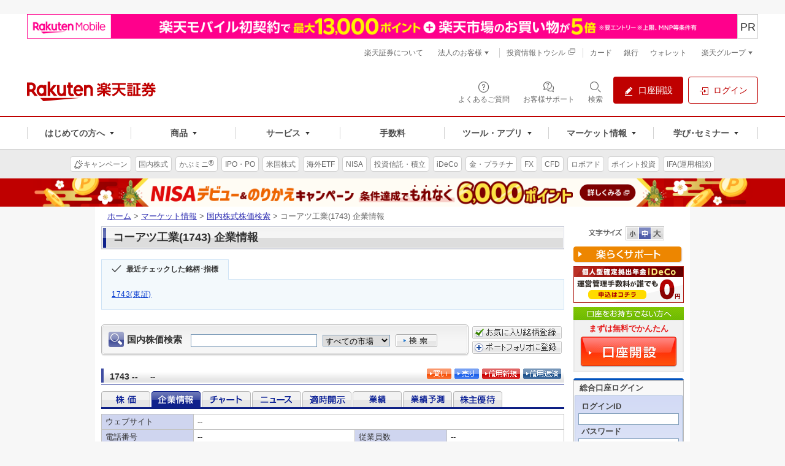

--- FILE ---
content_type: text/html;charset=EUC-JP
request_url: https://point.widget.rakuten.co.jp/openid/parts?token=SUX8vuTHsalsmLXhxxz0FEtWrxSDsyRljCsCuEqHsalscvpRISPNkTjt7Hsalso0xxV8SulpUrRCx5I&url=www.rakuten-sec.co.jp&returnTo=&loginCallbackUrl=https%3A%2F%2Fwww.rakuten-sec.co.jp%2Fweb%2Fmarket%2Fsearch%2Fprofile.html%3Fric%3D1743.T
body_size: 327
content:



<html>
<head>
<script type="text/javascript">

window.location.replace("https://point.widget.rakuten.co.jp/openid/parts?token="
        + encodeURIComponent("SUX8vuTHsalsmLXhxxz0FEtWrxSDsyRljCsCuEqHsalscvpRISOc5iXgLRNKKFIwskSulpUwsZK") 
        + "&returnTo=" + encodeURIComponent("")
        + "&loginCallbackUrl=https%3A%2F%2Fwww.rakuten-sec.co.jp%2Fweb%2Fmarket%2Fsearch%2Fprofile.html%3Fric%3D1743.T");

</script>
</head>
<body>
</body>
</html>

--- FILE ---
content_type: text/html;charset=utf-8
request_url: https://www.trkd-asia.com/rakutensec/quote.jsp?ric=1743.T&c=ja&ind=2
body_size: 31676
content:










<!DOCTYPE html PUBLIC "-//W3C//DTD XHTML 1.0 Strict//EN" "http://www.w3.org/TR/xhtml1/DTD/xhtml1-strict.dtd">
<html xmlns="http://www.w3.org/1999/xhtml" xml:lang="ja">
    <head>
        <meta http-equiv="Content-Type" content="text/html; charset=UTF-8" />
        <meta http-equiv="Content-Style-Type" content="text/css" />
        <meta http-equiv="Content-Script-Type" content="text/javascript" />
        <meta name="author" content="楽天証券株式会社" />
        <meta name="robots" content="noindex, nofollow" />
        <meta name="copyright" content="Rakuten Securities, Inc. All Rights Reserved." />
        <title>ページタイトル | 上位ディレクトリ | 楽天証券</title>
        <link rel="stylesheet" type="text/css" media="all" href="https://www.rakuten-sec.co.jp/web/shared/css/reuters-new/import.css" />
        <link rel="stylesheet" type="text/css" media="print" href="https://www.rakuten-sec.co.jp/web/shared/css/reuters-new/import-print.css" />
        

<meta name="format-detection" content="telephone=no"/>
<script type="text/javascript" src="script/jquery/jquery-1.11.3.min.js"></script>
<script type="text/javascript">
 //<![CDATA[
(function(window) { window.globals = {"now":1768742938369,"version":"V03-04-28-01","projectMode":"prod","service":null,"debugging":false,"links/domain":"https://www.rakuten-sec.co.jp/","links/local-domain":"http://www.trkd-asia.com/rakutensec/","links/search.result":"https://www.rakuten-sec.co.jp/web/market/search/result.html","links/ranking.value":"https://www.rakuten-sec.co.jp/web/market/ranking/value.html","links/ranking.volume":"https://www.rakuten-sec.co.jp/web/market/ranking/volume.html","links/ranking.gainers-losers":"https://www.rakuten-sec.co.jp/web/market/ranking/gainers_losers.html","links/ranking.ytd":"https://www.rakuten-sec.co.jp/web/market/ranking/year_to_date.html","links/ranking.debit-balance":"https://www.rakuten-sec.co.jp/web/market/ranking/debit_balance.html","links/ranking.sector":"https://www.rakuten-sec.co.jp/web/market/ranking/sector.html","links/ranking.in-house":"https://www.rakuten-sec.co.jp/web/market/ranking/in_house/"}; })(window);
//]]></script>
        <script type="text/javascript" src="script/main.js?V03-04-28-01&_=20231219"></script>
        <script type="text/javascript" src="script/featherajax.js"></script>
    </head>
 

    <body id="reuters">
        <div id="str-container">
            <div id="str-contents">
                <div id="str-main">
                    <div id="cSearch" name="cSearch">
                        







<div class="box-search-stock-01">
<form action="javascript:submitQuoteSearchResult('ja', 'stock_search')" name="stock_search" method="get"  class="domestic-search">
<fieldset>
<input type="hidden" id="ind" name="ind" value="2" />
<legend>国内株価検索</legend>
<p><label for="form-search-stock-cont">国内株価検索</label>
<input type="text" id="form-search-stock-cont" name="name" style="margin-right:5px" maxlength="45"/>

<select id="exch" name="exch">
	<option value="all" selected="selected">すべての市場</option>
	<option value="1">東証</option>
	<option value="2">名証</option>
	
</select>

<input type="image" src="https://www.rakuten-sec.co.jp/web/shared/images/reuters/btn-form-search-01.gif" id="form-search-stoc-btn-cont" alt="検索" onclick="javascript:submitQuoteSearchResult('ja', 'stock_search');return false;"/>
</p>
</fieldset>
</form>
</div><!-- /.box-search-stock-01 -->
<div class="box-port-button">
    <p><a href="https://www.rakuten-sec.co.jp/web/market/favorite/index_add.html?dscrCdNm=1743" target="_top">
    <img src="https://www.rakuten-sec.co.jp/web/shared/images/reuters/btn-favorite-01.gif" alt="お気に入り銘柄に登録" />
    </a></p>
    <p><a href="https://www.rakuten-sec.co.jp/web/portfolio/ptf_add_dscr_search_jp.html?ric=1743" target="_top">
    <img src="https://www.rakuten-sec.co.jp/web/shared/images/button/btn-portfolio-01.gif" alt="ポートフォリオに登録" />
    </a></p>
</div>
                    </div>
                    
                    <div class="hdg-l2-05-container">
                        <h2 class="hdg-l2-05">
                            <span style="padding-right:2px;vertical-align:middle"><div style="width:70%;vertical-align:middle">1743&nbsp;--<span>--&nbsp;&nbsp;</span></div></span>
                        </h2>
                        
                        <p class="delay-02">
                        
                        
			</p>
                        
                        <ul class="nav-link-01">
                            <li><a href="https://www.rakuten-sec.co.jp/cgi-bin/CTS/Direct_Login.cgi?homeid=JP_STK_BUY&encodeFlg=1&dscrCd=1743" target="_top"><img src="https://www.rakuten-sec.co.jp/web/shared/images/reuters/btn-buy-01.gif" alt="買い" width="40" height="17" /></a></li>
                            <li><a href="https://www.rakuten-sec.co.jp/cgi-bin/CTS/Direct_Login.cgi?homeid=USER&type=order&sub_type=jp&local=order_jp_stk_sell&eventType=init" target="_top"><img src="https://www.rakuten-sec.co.jp/web/shared/images/reuters/btn-sell-01.gif" alt="売り" width="40" height="17" /></a></li>
                            <li><a href="https://www.rakuten-sec.co.jp/cgi-bin/CTS/Direct_Login.cgi?homeid=JP_MGN_BUY&encodeFlg=1&dscrCd=1743" target="_top"><img src="https://www.rakuten-sec.co.jp/web/shared/images/reuters/btn-new-01.gif" alt="信用新規" width="62" height="17" /></a></li>
                            <li><a href="https://www.rakuten-sec.co.jp/cgi-bin/CTS/Direct_Login.cgi?homeid=USER&type=order&sub_type=jp&local=order_jp_mgn_repay&eventType=init" target="_top"><img src="https://www.rakuten-sec.co.jp/web/shared/images/reuters/btn-repayment-01.gif" alt="信用返済" width="62" height="17" /></a></li>
                        </ul>
                        
                    </div><!-- /.hdg-l2-05-container -->
                    <div class="nav-tab-container">
                        <form name="quote">
                            <input type="hidden" id="ric" name="ric" value="1743.T" />
                            <input type="hidden" id="ind" name="ind" value="2" />
                            <input type="hidden" id="c" name="c" value="ja" />
                        </form>
                        <script>
                            function Reloadpage(){
                                var per = document.getElementById('per').value
                                var ric = document.getElementById('ric').value  
                                var ind = document.getElementById('ind').value
                                var country = document.getElementById('c').value
                                
                                  if (ind==3){
                                      var tanalyStr = "";
                                      var NY = document.getElementById('NY').value;
                                      var reqint = document.getElementById('reqint').value
                                      var compare = ((document.getElementById("hkStockInput")||{}).value)||"";
                                      if( compare!=""&& compare!='銘柄コードを入力'&&NY=='Y'){
                                          tanalyStr= "&mode=" + document.getElementById('mode').value 
                                              + "&comp1=" + document.getElementById('comp1').value 
                                              + "&top=" + document.getElementById('top').value 
                                              + "&sValTop1=" + document.getElementById('sValTop1').value 
                                              + "&sValTop2=" + document.getElementById('sValTop2').value
                                              + "&sValTop3=" + document.getElementById('sValTop3').value
                                              + "&tpoint=" + document.getElementById('tpoint').checked 
                                              + "&bottom="+ document.getElementById('bottom').value
                                              + "&ticker="+ document.getElementById('hkStockInput').value
                                              + "&NY=true"
                                      }else if ( compare!=""&& compare!='銘柄コードを入力'){
                                        tanalyStr= "&mode=" + document.getElementById('mode').value 
                                              + "&comp1=" + document.getElementById('comp1').value 
                                              + "&top=" + document.getElementById('top').value 
                                              + "&sValTop1=" + document.getElementById('sValTop1').value 
                                              + "&sValTop2=" + document.getElementById('sValTop2').value
                                              + "&sValTop3=" + document.getElementById('sValTop3').value
                                              + "&tpoint=" + document.getElementById('tpoint').checked 
                                              + "&bottom="+ document.getElementById('bottom').value
                                              + "&ticker="+ document.getElementById('hkStockInput').value   
                                      }else{
                                           tanalyStr= "&mode=" + document.getElementById('mode').value 
                                              + "&comp1=" + document.getElementById('comp1').value 
                                              + "&top=" + document.getElementById('top').value 
                                              + "&sValTop1=" + document.getElementById('sValTop1').value 
                                              + "&sValTop2=" + document.getElementById('sValTop2').value
                                              + "&sValTop3=" + document.getElementById('sValTop3').value
                                              + "&tpoint=" + document.getElementById('tpoint').checked 
                                              + "&bottom="+ document.getElementById('bottom').value
                                  }
                                  }
                                   if (ind==3){
                                   if(country == "ja" || country == null)
                                    window.location.href = 'quote.jsp?ind='+ind+'&ric='+ric+'&per='+per+"&reqint="+reqint + tanalyStr;
                                   else if(country=="us")
                                    window.location.href = 'quote.jsp?ind='+ind+'&c=us&ric='+ric+'&per='+per+"&reqint="+reqint + tanalyStr;
                                   else if(country=="cn")
                                    window.location.href = 'quote.jsp?ind='+ind+'&c=cn&ric='+ric+'&per='+per+"&reqint="+reqint + tanalyStr;
                                   else if(country=="asn")
                                   window.location.href = 'quote.jsp?ind='+ind+'&c=asn&ric='+ric+'&per='+per+"&reqint="+reqint + tanalyStr;
                            }else if(ind==1){
                                  if(country == "ja" || country == null)
                                    window.location.href = 'quote.jsp?ind='+ind+'&ric='+ric+'&per='+per;
                                   else if(country=="us")
                                    window.location.href = 'quote.jsp?ind='+ind+'&c=us&ric='+ric+'&per='+per;
                                   else if(country=="cn")
                                    window.location.href = 'quote.jsp?ind='+ind+'&c=cn&ric='+ric+'&per='+per;
                                   else if(country=="asn")
                                   window.location.href = 'quote.jsp?ind='+ind+'&c=asn&ric='+ric+'&per='+per;
                            }
                            }
                            
                          
                        </script>
                       
                       
                        
                         
                        <ul class="japanese-stock" style="margin: 5px 0px 0px 0px">
                            <li class="seleted"><a href="https://www.rakuten-sec.co.jp/web/market/search/quote.html?ric=1743.T" target="_top"><img id="q1" src="https://www.rakuten-sec.co.jp/web/shared/images/reuters/nav-tab-01-stoc-o.gif" alt="株価" width="80" height="26" /></a></li>
                            <li><a href="https://www.rakuten-sec.co.jp/web/market/search/profile.html?ric=1743.T" target="_top"><img id="q2" src="https://www.rakuten-sec.co.jp/web/shared/images/reuters/nav-tab-01-company-h.gif" alt="企業情報" width="80" height="26" /></a></li>
                            <li><a href="https://www.rakuten-sec.co.jp/web/market/search/chart.html?ric=1743.T" target="_top"><img id="q3" src="https://www.rakuten-sec.co.jp/web/shared/images/reuters/nav-tab-01-chart-o.gif" alt="チャート" width="80" height="26" /></a></li>
                            <li><a href="https://www.rakuten-sec.co.jp/web/market/search/news.html?ric=1743.T" target="_top"><img id="q4" src="https://www.rakuten-sec.co.jp/web/shared/images/reuters/nav-tab-01-news-o.gif" alt="ニュース" width="80" height="26" /></a></li>
                            <li><a href="https://www.rakuten-sec.co.jp/web/market/search/disclosure.html?ric=1743.T" target="_top"><img id="q5" src="https://www.rakuten-sec.co.jp/web/shared/images/reuters/nav-tab-01-open-o.gif" alt="適時開示" width="80" height="26" /></a></li>
                            <li><a href="https://www.rakuten-sec.co.jp/web/market/search/performance.html?ric=1743.T" target="_top"><img id="q6" src="https://www.rakuten-sec.co.jp/web/shared/images/reuters/nav-tab-01-accomplishment-o.gif" alt="業績" width="80" height="26" /></a></li>
                            <li><a href="https://www.rakuten-sec.co.jp/web/market/search/forecast.html?ric=1743.T" target="_top"><img id="q7" src="https://www.rakuten-sec.co.jp/web/shared/images/reuters/nav-tab-01-forecast-o.gif" alt="業績予測" width="80" height="26" /></a></li>
                            
                            
                            
                            <li><a href="https://www.rakuten-sec.co.jp/web/market/search/hp2/hp_1743.T.html" target="_top"><img id="q8" src="https://www.rakuten-sec.co.jp/web/shared/images/reuters/nav-tab-01-stockholder-o.gif" alt="株主優待" width="80" height="26" /></a></li>
                        </ul>
                        
                        
                    </div>
                    <div id="cbut3" name="cbut3">
                        




<!DOCTYPE html PUBLIC "-//W3C//DTD XHTML 1.0 Strict//EN" "http://www.w3.org/TR/xhtml1/DTD/xhtml1-strict.dtd">
<html xmlns="http://www.w3.org/1999/xhtml" xml:lang="ja">
    <head>
        <meta http-equiv="Content-Type" content="text/html; charset=UTF-8" />
        <meta http-equiv="Content-Style-Type" content="text/css" />
        <meta http-equiv="Content-Script-Type" content="text/javascript" />
        <meta name="author" content="楽天証券株式会社" />
        <meta name="robots" content="noindex, nofollow" />
        <meta name="copyright" content="Rakuten Securities, Inc. All Rights Reserved." />
        <title>ページタイトル | 上位ディレクトリ | 楽天証券</title>
        <link rel="stylesheet" type="text/css" media="all" href="https://www.rakuten-sec.co.jp/web/shared/css/reuters-new/import.css" />
        <link rel="stylesheet" type="text/css" media="print" href="https://www.rakuten-sec.co.jp/web/shared/css/reuters-new/import-print.css" />
    </head>
    <body id="reuters">
        <div id="str-container">
            <div id="str-contents">
                <div id="str-main">
                    <input type="hidden" name="ind" id="ind" value="2">
                    
                    <table class="tbl-data-02" border="1" cellspacing="0">
                        <tbody>
                            <tr>
                                <th scope="row" class="w-20">ウェブサイト</th>
                                <td colspan="3">--</td>
                              
                            </tr>
                            <tr>
                                <th scope="row">電話番号</th>
                                <td width="35%">--</td>
                                <th scope="row" class="w-20">従業員数</th>
                                <td>--</td>
                            </tr>
                            <tr>
                                <th scope="row">代表者役職名</th>
                                <td>--</td>
                                <th scope="row">代表者氏名</th>
                                <td>--</td>
                            </tr>
                            <tr>
                                <th scope="row">設立日</th>
                                <td>--</td>
                                <th scope="row">上場日</th>
                                <td>--</td>
                            </tr>
                            <tr>
                                <th scope="row">上場市場</th>
                                <td>--</td>
                                <th scope="row">売買単位</th>
                                <td>--</td>
                            </tr>
                            <tr>
                                <th scope="row">決算日</th>
                                <td>--</td>
                                <th scope="row">発行済株式数</th>
                                <td>--</td>
                            </tr>
                            <tr>
                                <th scope="row">株式数更新日</th>
                                <td>--</td>
                                <th scope="row">浮動株数</th>
                                <td>--</td>
                            </tr>
                            <tr>
                                <th scope="row">会社概要</th>
                                <td colspan="3">--</td>
                            </tr>
                        </tbody>	
                    </table>

                    


<table class="tbl-data-02" border="0" cellpadding="0" cellspacing="0" style="border-top:0px;margin-bottom:3px;">
    <tr><td style="border:0px;padding-top:0px;padding-bottom:0px" colspan="5"><b>財務諸表</b></td></tr>
    <tr>
	<td style="border:0;padding-bottom:0px;">
	    <div class="nav-chart" style="margin-top:0px;margin-bottom:0px;">
		<ul>
		    <li id="bc1" class="selected"><a>損益計算書</a></li>
		    <li id="bc2"><a href="quote.jsp?ric=1743.T&c=ja&ind=2&fs=2">貸借対照表</a></li>
		    <li id="bc3" class="last-child"><a href="quote.jsp?ric=1743.T&c=ja&ind=2&fs=3">キャッシュ･フロー </a></li>
		 </ul>
	     </div>	    
	</td>
	<td style="border:0;padding-bottom:0px;padding-right:0px;text-align:right;vertical-align:bottom;">単位：----（一株あたりの項目を除く）</td>
    </tr>
</table>    
<table class="tbl-data-02" border="0" cellpadding="0" cellspacing="0" style="border-top:0px">    
    <tr>
	<th scope="row" class="w-40"><b>損益計算書</b></th>
	<th scope="row" style="text-align:center">----</th>
	<th scope="row" style="text-align:center">----</th>
	<th scope="row" style="text-align:center">----</th>
	<th scope="row" style="text-align:center">----</th>
    </tr>

    <tr>
	<th>売上高合計</th>
	<td style="text-align:right">--</td>
	<td style="text-align:right">--</td>
	<td style="text-align:right">--</td>
	<td style="text-align:right">--</td>
    </tr>		

    <tr>
	<th>&nbsp;&nbsp;&nbsp;&nbsp;売上高</th>
	<td style="text-align:right">--</td>
	<td style="text-align:right">--</td>
	<td style="text-align:right">--</td>
	<td style="text-align:right">--</td>
    </tr>

    <tr>
	<th>&nbsp;&nbsp;&nbsp;&nbsp;総収入保険料</th>
	<td style="text-align:right">--</td>
	<td style="text-align:right">--</td>
	<td style="text-align:right">--</td>
	<td style="text-align:right">--</td>
    </tr>	

    <tr>
	<th>&nbsp;&nbsp;&nbsp;&nbsp;純投資収益</th>
	<td style="text-align:right">--</td>
	<td style="text-align:right">--</td>
	<td style="text-align:right">--</td>
	<td style="text-align:right">--</td>
    </tr>	

    <tr>
	<th>&nbsp;&nbsp;&nbsp;&nbsp;有価証券実現損益</th>
	<td style="text-align:right">--</td>
	<td style="text-align:right">--</td>
	<td style="text-align:right">--</td>
	<td style="text-align:right">--</td>
    </tr>	

    <tr>
	<th>&nbsp;&nbsp;&nbsp;&nbsp;資金運用収益</th>
	<td style="text-align:right">--</td>
	<td style="text-align:right">--</td>
	<td style="text-align:right">--</td>
	<td style="text-align:right">--</td>
    </tr>	

    <tr>
	<th>&nbsp;&nbsp;&nbsp;&nbsp;その他営業収益</th>
	<td style="text-align:right">--</td>
	<td style="text-align:right">--</td>
	<td style="text-align:right">--</td>
	<td style="text-align:right">--</td>
    </tr>	

    <tr>
	<th>売上原価</th>
	<td style="text-align:right">--</td>
	<td style="text-align:right">--</td>
	<td style="text-align:right">--</td>
	<td style="text-align:right">--</td>
    </tr>	

    <tr>
	<th>売上総利益</th>
	<td style="text-align:right">--</td>
	<td style="text-align:right">--</td>
	<td style="text-align:right">--</td>
	<td style="text-align:right">--</td>
    </tr>	

    <tr>
	<th>燃料費</th>
	<td style="text-align:right">--</td>
	<td style="text-align:right">--</td>
	<td style="text-align:right">--</td>
	<td style="text-align:right">--</td>
    </tr>	

    <tr>
	<th>運営管理費</th>
	<td style="text-align:right">--</td>
	<td style="text-align:right">--</td>
	<td style="text-align:right">--</td>
	<td style="text-align:right">--</td>
    </tr>	

    <tr>
	<th>資金調達費用</th>
	<td style="text-align:right">--</td>
	<td style="text-align:right">--</td>
	<td style="text-align:right">--</td>
	<td style="text-align:right">--</td>
    </tr>		

    <tr>
	<th>純受取利息</th>
	<td style="text-align:right">--</td>
	<td style="text-align:right">--</td>
	<td style="text-align:right">--</td>
	<td style="text-align:right">--</td>
    </tr>	

    <tr>
	<th>貸倒引当金繰入額</th>
	<td style="text-align:right">--</td>
	<td style="text-align:right">--</td>
	<td style="text-align:right">--</td>
	<td style="text-align:right">--</td>
    </tr>	

    <tr>
	<th>純受取利息（貸倒引当金控除後）</th>
	<td style="text-align:right">--</td>
	<td style="text-align:right">--</td>
	<td style="text-align:right">--</td>
	<td style="text-align:right">--</td>
    </tr>	

    <tr>
	<th>保険金・支払金及び調整額</th>
	<td style="text-align:right">--</td>
	<td style="text-align:right">--</td>
	<td style="text-align:right">--</td>
	<td style="text-align:right">--</td>
    </tr>	

    <tr>
	<th>保険引受費用償却</th>
	<td style="text-align:right">--</td>
	<td style="text-align:right">--</td>
	<td style="text-align:right">--</td>
	<td style="text-align:right">--</td>
    </tr>	

    <tr>
	<th>販売費及び一般管理費合計</th>
	<td style="text-align:right">--</td>
	<td style="text-align:right">--</td>
	<td style="text-align:right">--</td>
	<td style="text-align:right">--</td>
    </tr>

    <tr>
	<th>研究開発費</th>
	<td style="text-align:right">--</td>
	<td style="text-align:right">--</td>
	<td style="text-align:right">--</td>
	<td style="text-align:right">--</td>
    </tr>	

    <tr>
	<th>固定資産償却費</th>
	<td style="text-align:right">--</td>
	<td style="text-align:right">--</td>
	<td style="text-align:right">--</td>
	<td style="text-align:right">--</td>
    </tr>	

    <tr>
	<th>支払利息（営業）</th>
	<td style="text-align:right">--</td>
	<td style="text-align:right">--</td>
	<td style="text-align:right">--</td>
	<td style="text-align:right">--</td>
    </tr>	

    <tr>
	<th>受取利息（営業）</th>
	<td style="text-align:right">--</td>
	<td style="text-align:right">--</td>
	<td style="text-align:right">--</td>
	<td style="text-align:right">--</td>
    </tr>		

    <tr>
	<th>特別損失（利益）</th>
	<td style="text-align:right">--</td>
	<td style="text-align:right">--</td>
	<td style="text-align:right">--</td>
	<td style="text-align:right">--</td>
    </tr>	

    <tr>
	<th>その他営業費用合計</th>
	<td style="text-align:right">--</td>
	<td style="text-align:right">--</td>
	<td style="text-align:right">--</td>
	<td style="text-align:right">--</td>
    </tr>	

    <tr>
	<th>営業費用合計</th>
	<td style="text-align:right">--</td>
	<td style="text-align:right">--</td>
	<td style="text-align:right">--</td>
	<td style="text-align:right">--</td>
    </tr>

    <tr>
	<th>営業利益</th>
	<td style="text-align:right">--</td>
	<td style="text-align:right">--</td>
	<td style="text-align:right">--</td>
	<td style="text-align:right">--</td>
    </tr>

    <tr>
	<th>支払利息（営業外）</th>
	<td style="text-align:right">--</td>
	<td style="text-align:right">--</td>
	<td style="text-align:right">--</td>
	<td style="text-align:right">--</td>
    </tr>		

    <tr>
	<th>受取利息（営業外）</th>
	<td style="text-align:right">--</td>
	<td style="text-align:right">--</td>
	<td style="text-align:right">--</td>
	<td style="text-align:right">--</td>
    </tr>	

    <tr>
	<th>固定資産売却損益</th>
	<td style="text-align:right">--</td>
	<td style="text-align:right">--</td>
	<td style="text-align:right">--</td>
	<td style="text-align:right">--</td>
    </tr>

    <tr>
	<th>利益留保引当金</th>
	<td style="text-align:right">--</td>
	<td style="text-align:right">--</td>
	<td style="text-align:right">--</td>
	<td style="text-align:right">--</td>
    </tr>

    <tr>
	<th>その他経常収益（銀行のみ）</th>
	<td style="text-align:right">--</td>
	<td style="text-align:right">--</td>
	<td style="text-align:right">--</td>
	<td style="text-align:right">--</td>
    </tr>

    <tr>
	<th>その他経常費用（銀行のみ）</th>
	<td style="text-align:right">--</td>
	<td style="text-align:right">--</td>
	<td style="text-align:right">--</td>
	<td style="text-align:right">--</td>
    </tr>

    <tr>
	<th>その他収益費用（純額）</th>
	<td style="text-align:right">--</td>
	<td style="text-align:right">--</td>
	<td style="text-align:right">--</td>
	<td style="text-align:right">--</td>
    </tr>	

    <tr>
	<th>税引等調整前当期純利益</th>
	<td style="text-align:right">--</td>
	<td style="text-align:right">--</td>
	<td style="text-align:right">--</td>
	<td style="text-align:right">--</td>
    </tr>

    <tr>
	<th>法人税合計</th>
	<td style="text-align:right">--</td>
	<td style="text-align:right">--</td>
	<td style="text-align:right">--</td>
	<td style="text-align:right">--</td>
    </tr>	

    <tr>
	<th>税引後利益</th>
	<td style="text-align:right">--</td>
	<td style="text-align:right">--</td>
	<td style="text-align:right">--</td>
	<td style="text-align:right">--</td>
    </tr>

    <tr>
	<th>少数株主持分</th>
	<td style="text-align:right">--</td>
	<td style="text-align:right">--</td>
	<td style="text-align:right">--</td>
	<td style="text-align:right">--</td>
    </tr>	

    <tr>
	<th>持分法による投資損益</th>
	<td style="text-align:right">--</td>
	<td style="text-align:right">--</td>
	<td style="text-align:right">--</td>
	<td style="text-align:right">--</td>
    </tr>	

    <tr>
	<th>米国会計基準調整</th>
	<td style="text-align:right">--</td>
	<td style="text-align:right">--</td>
	<td style="text-align:right">--</td>
	<td style="text-align:right">--</td>
    </tr>

    <tr>
	<th>異常損益項目合計</th>
	<td style="text-align:right">--</td>
	<td style="text-align:right">--</td>
	<td style="text-align:right">--</td>
	<td style="text-align:right">--</td>
    </tr>

    <tr>
	<th>当期純利益</th>
	<td style="text-align:right">--</td>
	<td style="text-align:right">--</td>
	<td style="text-align:right">--</td>
	<td style="text-align:right">--</td>
    </tr>

    <tr>
	<th>普通株式に係る継続事業からの当期純利益</th>
	<td style="text-align:right">--</td>
	<td style="text-align:right">--</td>
	<td style="text-align:right">--</td>
	<td style="text-align:right">--</td>
    </tr>

    <tr>
	<th>普通株式に係る当期純利益</th>
	<td style="text-align:right">--</td>
	<td style="text-align:right">--</td>
	<td style="text-align:right">--</td>
	<td style="text-align:right">--</td>
    </tr>

    <tr>
	<th>特別項目を除く1株当たり利益</th>
	<td style="text-align:right">--</td>
	<td style="text-align:right">--</td>
	<td style="text-align:right">--</td>
	<td style="text-align:right">--</td>
    </tr>	

    <tr>
	<th>当期純利益調整額</th>
	<td style="text-align:right">--</td>
	<td style="text-align:right">--</td>
	<td style="text-align:right">--</td>
	<td style="text-align:right">--</td>
    </tr>	

    <tr>
	<th>調整後当期純利益</th>
	<td style="text-align:right">--</td>
	<td style="text-align:right">--</td>
	<td style="text-align:right">--</td>
	<td style="text-align:right">--</td>
    </tr>		

    <tr>
	<th>潜在株式調整後期中平均株式数</th>
	<td style="text-align:right">--</td>
	<td style="text-align:right">--</td>
	<td style="text-align:right">--</td>
	<td style="text-align:right">--</td>
    </tr>	

    <tr>
	<th>特別項目を除く潜在株式調整後1 株当たり利益</th>
	<td style="text-align:right">--</td>
	<td style="text-align:right">--</td>
	<td style="text-align:right">--</td>
	<td style="text-align:right">--</td>
    </tr>

    <tr>
	<th>特別項目を含む潜在株式調整後1株当たり利益</th>
	<td style="text-align:right">--</td>
	<td style="text-align:right">--</td>
	<td style="text-align:right">--</td>
	<td style="text-align:right">--</td>
    </tr>		
</table>

                    
                </div><!-- /#str-main -->	
            </div><!-- /#str-contents -->
        </div><!-- /#str-container -->
    </body>
</html>
                    </div>
                    
                    <!-- /.nav-tab-container -->
                    


<table>
	<tr>
		<td width="35%" style="padding:0px;border-bottom:0px;border-right:0px;text-align:right">&nbsp;</td>
		<td width="35%" style="padding-top:7px;border-bottom:0px;border-right:0px;font-size:10px;color:#666666">
		<a href="http://member.rakuten-sec.co.jp/ITS/popFxInfo0041.html" target="_blank" style="font-size:10px;color:#666666;text-decoration:none">
		&copy; 2026 Refinitiv 著作権について<br/>
		データ：リフィニティブ提供</a></td>
		<td style="padding:0px;border-bottom:0px;border-right:0px;text-align:right">
		<img src="./images/Refinitiv_h_tm_rgb.png" border="0"/>
		</td>
	</tr>
</table>
                </div><!-- /#str-main -->
            </div><!-- /#str-contents -->
        </div><!-- /#str-container -->
    </body>
</html>

--- FILE ---
content_type: text/html; charset=utf-8
request_url: https://www.google.com/recaptcha/api2/aframe
body_size: 182
content:
<!DOCTYPE HTML><html><head><meta http-equiv="content-type" content="text/html; charset=UTF-8"></head><body><script nonce="QmfeHNIyzOM61wzrb-5raw">/** Anti-fraud and anti-abuse applications only. See google.com/recaptcha */ try{var clients={'sodar':'https://pagead2.googlesyndication.com/pagead/sodar?'};window.addEventListener("message",function(a){try{if(a.source===window.parent){var b=JSON.parse(a.data);var c=clients[b['id']];if(c){var d=document.createElement('img');d.src=c+b['params']+'&rc='+(localStorage.getItem("rc::a")?sessionStorage.getItem("rc::b"):"");window.document.body.appendChild(d);sessionStorage.setItem("rc::e",parseInt(sessionStorage.getItem("rc::e")||0)+1);localStorage.setItem("rc::h",'1768742945933');}}}catch(b){}});window.parent.postMessage("_grecaptcha_ready", "*");}catch(b){}</script></body></html>

--- FILE ---
content_type: text/css
request_url: https://www.rakuten-sec.co.jp/web/shared/css/style_pc-rsearch.css
body_size: 7968
content:
@charset "UTF-8";
/*
Color Variable
*/
/*
Font Variable
*/
/*
Space Variable
*/
/*
Other Variable
*/
/**
 * Button コンポーネント
 * ボタンサイズ
 *
 * @param {String} ボタンのサイズ
 * @param {Boolean} false=>Normal,Negativeのフォントサイズ
 */
/**
 * Makes elements visually invisible but still accessible to screen-readers.
 *
 * This Css has been carefully tested to ensure screen-readers can read and
 * activate (in case of links and buttons) the elements with this class. Please
 * use caution when changing anything, even seemingly safe ones. For example
 * changing width from 1 to 0 would prevent TalkBack from activating (clicking)
 * buttons despite TalkBack reading them just fine. This is because
 * element needs to have a defined size and be on viewport otherwise TalkBack
 * does not allow activation of buttons.
 */
/* Error */
/* Link Style */
[class*=v1-rsearch-] {
  all: initial;
  display: block;
  text-align: inherit;
  visibility: inherit;
  color: inherit;
  word-break: inherit;
  white-space: inherit;
  font: inherit;
  cursor: inherit;
  box-sizing: border-box;
}
[class*=v1-rsearch-]::before, [class*=v1-rsearch-]::after {
  box-sizing: border-box;
}
@media (min-width: 600px) and (max-width: 1280px) {
  [class*=v1-rsearch-] {
    -webkit-text-size-adjust: inherit;
       -moz-text-size-adjust: inherit;
            text-size-adjust: inherit;
  }
}

:where([class*=v1-rsearch-])[tabindex="-1"]:focus:not(:focus-visible), :where([class*=v1-rsearch-]) [tabindex="-1"]:focus:not(:focus-visible) {
  outline: 0;
}
:where([class*=v1-rsearch-])[role=button], :where([class*=v1-rsearch-]) [role=button] {
  cursor: pointer;
}
:where([class*=v1-rsearch-]) input::-moz-placeholder {
  opacity: 1;
}
:where([class*=v1-rsearch-]) input::placeholder {
  opacity: 1;
}
:where([class*=v1-rsearch-]) [hidden] {
  display: none;
}
:where([class*=v1-rsearch-]) [aria-busy=true] {
  cursor: progress;
}
:where([class*=v1-rsearch-]) [aria-controls] {
  cursor: pointer;
}
:where([class*=v1-rsearch-]) [aria-disabled=true],
:where([class*=v1-rsearch-]) [disabled] {
  cursor: not-allowed;
}
:where([class*=v1-rsearch-]) [aria-hidden=false][hidden=false] {
  display: initial;
}
:where([class*=v1-rsearch-]) [aria-hidden=false][hidden=false]:not(:focus) {
  clip: rect(0, 0, 0, 0);
  position: absolute;
}
:where([class*=v1-rsearch-]) ul {
  list-style: none;
}

:where([class*=v1-rsearch-]) a:link, :where([class*=v1-rsearch-]) a:visited {
  color: #0556b3;
  text-decoration: none;
}
@media (hover: hover) and (pointer: fine) {
  :where([class*=v1-rsearch-]) a:hover {
    color: #04438b;
    cursor: pointer;
  }
}
:where([class*=v1-rsearch-]) a:active {
  color: #033064;
  text-decoration: none;
}
:where([class*=v1-rsearch-]) a:focus-visible {
  border-radius: 4px;
  outline: 2px solid #006be5;
}

.v1-rsearch-mdl {
  background-color: #f6f6f8 !important;
  border: solid 1px #d1d1d1 !important;
  border-radius: 4px !important;
  box-shadow: 0px 8px 10px rgba(0, 0, 0, 0.04), 0px 3px 14px rgba(0, 0, 0, 0.02), 0px 4px 5px rgba(0, 0, 0, 0.1);
  width: 476px !important;
  -webkit-user-select: none;
     -moz-user-select: none;
          user-select: none;
}
.v1-rsearch-mdl-wrap {
  display: none;
}
.v1-rsearch-mdl-wrap.is-open {
  display: block;
  position: relative;
  z-index: 10;
}
.v1-rsearch-mdl-wrap[aria-hidden=false] {
  animation: fadein 0.13s ease-in-out 0s forwards;
}
.v1-rsearch-mdl-wrap[aria-hidden=true] {
  animation: fadeout 0.13s ease-in-out 0s forwards;
}
.v1-rsearch-mdl__overlay {
  position: fixed;
  top: 0;
  left: 0;
  right: 0;
  bottom: 0;
  z-index: 3;
  background: rgba(0, 0, 0, 0.6);
  display: flex;
  justify-content: center;
  align-items: center;
}
@keyframes fadein {
  0% {
    display: none;
    opacity: 0;
  }
  100% {
    display: block;
    opacity: 1;
  }
}
@keyframes fadeout {
  0% {
    display: block;
    opacity: 1;
  }
  100% {
    display: none;
    opacity: 0;
  }
}

.v1-rsearch-lst-inline {
  display: inline-flex;
  align-items: center;
  padding: 0;
  margin: 0;
}
.v1-rsearch-lst-inline__item {
  display: flex;
  align-items: center;
}
.v1-rsearch-lst-inline__link {
  cursor: pointer;
}
.v1-rsearch-lst-inline__link:not(:root) {
  display: flex;
  align-items: center;
  color: #0556b3;
}
@media (hover: hover) and (pointer: fine) {
  .v1-rsearch-lst-inline__link:not(:root):hover {
    color: #04438b;
    text-decoration: underline;
  }
}
.v1-rsearch-lst-inline__link:not(:root):active {
  color: #033064;
}
.v1-rsearch-lst-inline__link:not(:root):focus-visible {
  border-radius: 4px;
  outline: 2px solid #006be5;
  outline-offset: 2px;
}
.v1-rsearch-lst-inline__link [class^=rex-icon-]::before, .v1-rsearch-lst-inline__link [class*=" rex-icon-"]::before, .v1-rsearch-lst-inline__link [class^=sure-icon-]::before, .v1-rsearch-lst-inline__link [class*=" sure-icon-"]::before {
  display: inline-block;
  text-decoration: none;
}

.v1-rsearch-ico {
  font-size: 16px;
  line-height: 1;
  vertical-align: middle;
  width: 16px;
  height: 16px;
  display: inline-block;
  flex-shrink: 0;
}
.v1-rsearch-ico--small {
  font-size: 12px;
  width: 12px;
  height: 12px;
}
.v1-rsearch-ico--large {
  font-size: 24px;
  width: 24px;
  height: 24px;
}
.v1-rsearch-ico--xlarge {
  font-size: 32px;
  width: 32px;
  height: 32px;
}

.v1-rsearch--is-ma-0 {
  margin: 0px !important;
}

.v1-rsearch--is-mv-0 {
  margin-top: 0px !important;
  margin-bottom: 0px !important;
}

.v1-rsearch--is-mh-0 {
  margin-left: 0px !important;
  margin-right: 0px !important;
}

.v1-rsearch--is-mt-0 {
  margin-top: 0px !important;
}

.v1-rsearch--is-mb-0 {
  margin-bottom: 0px !important;
}

.v1-rsearch--is-ml-0 {
  margin-left: 0px !important;
}

.v1-rsearch--is-mr-0 {
  margin-right: 0px !important;
}

.v1-rsearch--is-ma-2 {
  margin: 2px !important;
}

.v1-rsearch--is-mv-2 {
  margin-top: 2px !important;
  margin-bottom: 2px !important;
}

.v1-rsearch--is-mh-2 {
  margin-left: 2px !important;
  margin-right: 2px !important;
}

.v1-rsearch--is-mt-2 {
  margin-top: 2px !important;
}

.v1-rsearch--is-mb-2 {
  margin-bottom: 2px !important;
}

.v1-rsearch--is-ml-2 {
  margin-left: 2px !important;
}

.v1-rsearch--is-mr-2 {
  margin-right: 2px !important;
}

.v1-rsearch--is-ma-4 {
  margin: 4px !important;
}

.v1-rsearch--is-mv-4 {
  margin-top: 4px !important;
  margin-bottom: 4px !important;
}

.v1-rsearch--is-mh-4 {
  margin-left: 4px !important;
  margin-right: 4px !important;
}

.v1-rsearch--is-mt-4 {
  margin-top: 4px !important;
}

.v1-rsearch--is-mb-4 {
  margin-bottom: 4px !important;
}

.v1-rsearch--is-ml-4 {
  margin-left: 4px !important;
}

.v1-rsearch--is-mr-4 {
  margin-right: 4px !important;
}

.v1-rsearch--is-ma-8 {
  margin: 8px !important;
}

.v1-rsearch--is-mv-8 {
  margin-top: 8px !important;
  margin-bottom: 8px !important;
}

.v1-rsearch--is-mh-8 {
  margin-left: 8px !important;
  margin-right: 8px !important;
}

.v1-rsearch--is-mt-8 {
  margin-top: 8px !important;
}

.v1-rsearch--is-mb-8 {
  margin-bottom: 8px !important;
}

.v1-rsearch--is-ml-8 {
  margin-left: 8px !important;
}

.v1-rsearch--is-mr-8 {
  margin-right: 8px !important;
}

.v1-rsearch--is-ma-12 {
  margin: 12px !important;
}

.v1-rsearch--is-mv-12 {
  margin-top: 12px !important;
  margin-bottom: 12px !important;
}

.v1-rsearch--is-mh-12 {
  margin-left: 12px !important;
  margin-right: 12px !important;
}

.v1-rsearch--is-mt-12 {
  margin-top: 12px !important;
}

.v1-rsearch--is-mb-12 {
  margin-bottom: 12px !important;
}

.v1-rsearch--is-ml-12 {
  margin-left: 12px !important;
}

.v1-rsearch--is-mr-12 {
  margin-right: 12px !important;
}

.v1-rsearch--is-ma-16 {
  margin: 16px !important;
}

.v1-rsearch--is-mv-16 {
  margin-top: 16px !important;
  margin-bottom: 16px !important;
}

.v1-rsearch--is-mh-16 {
  margin-left: 16px !important;
  margin-right: 16px !important;
}

.v1-rsearch--is-mt-16 {
  margin-top: 16px !important;
}

.v1-rsearch--is-mb-16 {
  margin-bottom: 16px !important;
}

.v1-rsearch--is-ml-16 {
  margin-left: 16px !important;
}

.v1-rsearch--is-mr-16 {
  margin-right: 16px !important;
}

.v1-rsearch--is-ma-20 {
  margin: 20px !important;
}

.v1-rsearch--is-mv-20 {
  margin-top: 20px !important;
  margin-bottom: 20px !important;
}

.v1-rsearch--is-mh-20 {
  margin-left: 20px !important;
  margin-right: 20px !important;
}

.v1-rsearch--is-mt-20 {
  margin-top: 20px !important;
}

.v1-rsearch--is-mb-20 {
  margin-bottom: 20px !important;
}

.v1-rsearch--is-ml-20 {
  margin-left: 20px !important;
}

.v1-rsearch--is-mr-20 {
  margin-right: 20px !important;
}

.v1-rsearch--is-ma-24 {
  margin: 24px !important;
}

.v1-rsearch--is-mv-24 {
  margin-top: 24px !important;
  margin-bottom: 24px !important;
}

.v1-rsearch--is-mh-24 {
  margin-left: 24px !important;
  margin-right: 24px !important;
}

.v1-rsearch--is-mt-24 {
  margin-top: 24px !important;
}

.v1-rsearch--is-mb-24 {
  margin-bottom: 24px !important;
}

.v1-rsearch--is-ml-24 {
  margin-left: 24px !important;
}

.v1-rsearch--is-mr-24 {
  margin-right: 24px !important;
}

.v1-rsearch--is-ma-28 {
  margin: 28px !important;
}

.v1-rsearch--is-mv-28 {
  margin-top: 28px !important;
  margin-bottom: 28px !important;
}

.v1-rsearch--is-mh-28 {
  margin-left: 28px !important;
  margin-right: 28px !important;
}

.v1-rsearch--is-mt-28 {
  margin-top: 28px !important;
}

.v1-rsearch--is-mb-28 {
  margin-bottom: 28px !important;
}

.v1-rsearch--is-ml-28 {
  margin-left: 28px !important;
}

.v1-rsearch--is-mr-28 {
  margin-right: 28px !important;
}

.v1-rsearch--is-ma-32 {
  margin: 32px !important;
}

.v1-rsearch--is-mv-32 {
  margin-top: 32px !important;
  margin-bottom: 32px !important;
}

.v1-rsearch--is-mh-32 {
  margin-left: 32px !important;
  margin-right: 32px !important;
}

.v1-rsearch--is-mt-32 {
  margin-top: 32px !important;
}

.v1-rsearch--is-mb-32 {
  margin-bottom: 32px !important;
}

.v1-rsearch--is-ml-32 {
  margin-left: 32px !important;
}

.v1-rsearch--is-mr-32 {
  margin-right: 32px !important;
}

.v1-rsearch--is-ma-36 {
  margin: 36px !important;
}

.v1-rsearch--is-mv-36 {
  margin-top: 36px !important;
  margin-bottom: 36px !important;
}

.v1-rsearch--is-mh-36 {
  margin-left: 36px !important;
  margin-right: 36px !important;
}

.v1-rsearch--is-mt-36 {
  margin-top: 36px !important;
}

.v1-rsearch--is-mb-36 {
  margin-bottom: 36px !important;
}

.v1-rsearch--is-ml-36 {
  margin-left: 36px !important;
}

.v1-rsearch--is-mr-36 {
  margin-right: 36px !important;
}

.v1-rsearch--is-ma-40 {
  margin: 40px !important;
}

.v1-rsearch--is-mv-40 {
  margin-top: 40px !important;
  margin-bottom: 40px !important;
}

.v1-rsearch--is-mh-40 {
  margin-left: 40px !important;
  margin-right: 40px !important;
}

.v1-rsearch--is-mt-40 {
  margin-top: 40px !important;
}

.v1-rsearch--is-mb-40 {
  margin-bottom: 40px !important;
}

.v1-rsearch--is-ml-40 {
  margin-left: 40px !important;
}

.v1-rsearch--is-mr-40 {
  margin-right: 40px !important;
}

.v1-rsearch--is-ma-48 {
  margin: 48px !important;
}

.v1-rsearch--is-mv-48 {
  margin-top: 48px !important;
  margin-bottom: 48px !important;
}

.v1-rsearch--is-mh-48 {
  margin-left: 48px !important;
  margin-right: 48px !important;
}

.v1-rsearch--is-mt-48 {
  margin-top: 48px !important;
}

.v1-rsearch--is-mb-48 {
  margin-bottom: 48px !important;
}

.v1-rsearch--is-ml-48 {
  margin-left: 48px !important;
}

.v1-rsearch--is-mr-48 {
  margin-right: 48px !important;
}

.v1-rsearch--is-ma-56 {
  margin: 56px !important;
}

.v1-rsearch--is-mv-56 {
  margin-top: 56px !important;
  margin-bottom: 56px !important;
}

.v1-rsearch--is-mh-56 {
  margin-left: 56px !important;
  margin-right: 56px !important;
}

.v1-rsearch--is-mt-56 {
  margin-top: 56px !important;
}

.v1-rsearch--is-mb-56 {
  margin-bottom: 56px !important;
}

.v1-rsearch--is-ml-56 {
  margin-left: 56px !important;
}

.v1-rsearch--is-mr-56 {
  margin-right: 56px !important;
}

.v1-rsearch--is-ma-64 {
  margin: 64px !important;
}

.v1-rsearch--is-mv-64 {
  margin-top: 64px !important;
  margin-bottom: 64px !important;
}

.v1-rsearch--is-mh-64 {
  margin-left: 64px !important;
  margin-right: 64px !important;
}

.v1-rsearch--is-mt-64 {
  margin-top: 64px !important;
}

.v1-rsearch--is-mb-64 {
  margin-bottom: 64px !important;
}

.v1-rsearch--is-ml-64 {
  margin-left: 64px !important;
}

.v1-rsearch--is-mr-64 {
  margin-right: 64px !important;
}

.v1-rsearch--is-ma-72 {
  margin: 72px !important;
}

.v1-rsearch--is-mv-72 {
  margin-top: 72px !important;
  margin-bottom: 72px !important;
}

.v1-rsearch--is-mh-72 {
  margin-left: 72px !important;
  margin-right: 72px !important;
}

.v1-rsearch--is-mt-72 {
  margin-top: 72px !important;
}

.v1-rsearch--is-mb-72 {
  margin-bottom: 72px !important;
}

.v1-rsearch--is-ml-72 {
  margin-left: 72px !important;
}

.v1-rsearch--is-mr-72 {
  margin-right: 72px !important;
}

.v1-rsearch--is-ma-80 {
  margin: 80px !important;
}

.v1-rsearch--is-mv-80 {
  margin-top: 80px !important;
  margin-bottom: 80px !important;
}

.v1-rsearch--is-mh-80 {
  margin-left: 80px !important;
  margin-right: 80px !important;
}

.v1-rsearch--is-mt-80 {
  margin-top: 80px !important;
}

.v1-rsearch--is-mb-80 {
  margin-bottom: 80px !important;
}

.v1-rsearch--is-ml-80 {
  margin-left: 80px !important;
}

.v1-rsearch--is-mr-80 {
  margin-right: 80px !important;
}

.v1-rsearch-typo--regular-lv6, .v1-rsearch-typo--regular-lv5, .v1-rsearch-typo--regular-lv4, .v1-rsearch-typo--regular-lv3, .v1-rsearch-typo--regular-lv2, .v1-rsearch-typo--regular-lv1, .v1-rsearch-typo--heading-lv5, .v1-rsearch-typo--heading-lv4, .v1-rsearch-typo--heading-lv3, .v1-rsearch-typo--heading-lv2, .v1-rsearch-typo--heading-lv1 {
  line-height: 1.5;
}

.v1-rsearch-typo--heading-lv1 {
  font-size: 24px !important;
  font-weight: bold;
}

.v1-rsearch-typo--heading-lv2 {
  font-size: 20px !important;
  font-weight: bold;
}

.v1-rsearch-typo--heading-lv3 {
  font-size: 18px !important;
  font-weight: bold;
}

.v1-rsearch-typo--heading-lv4 {
  font-size: 16px !important;
  font-weight: bold;
}

.v1-rsearch-typo--heading-lv5 {
  font-size: 14px !important;
  font-weight: bold;
}

.v1-rsearch-typo--regular-lv1 {
  font-size: 18px !important;
}

.v1-rsearch-typo--regular-lv2 {
  font-size: 16px !important;
}

.v1-rsearch-typo--regular-lv3 {
  font-size: 14px !important;
}

.v1-rsearch-typo--regular-lv4 {
  font-size: 13px !important;
}

.v1-rsearch-typo--regular-lv5 {
  font-size: 12px !important;
}

.v1-rsearch-typo--regular-lv6 {
  font-size: 11px !important;
}

:where([class^=v1-rsearch-typo]) span, :where([class^=v1-rsearch-typo]) em {
  display: inline;
}

.v1-rsearch--is-dis-none {
  display: none !important;
}
.v1-rsearch--is-dis-block {
  display: block !important;
}
.v1-rsearch--is-dis-inline {
  display: inline !important;
}
.v1-rsearch--is-dis-inline-block {
  display: inline-block !important;
}
.v1-rsearch--is-dis-hidden {
  position: absolute !important;
  width: 1px !important;
  height: 1px !important;
  margin: -1px !important;
  border: 0 !important;
  overflow: hidden !important;
  padding: 0 !important;
  clip: rect(0, 0, 0, 0) !important;
}

.v1-rsearch--is-flex-row {
  flex-direction: row !important;
}
.v1-rsearch--is-flex-column {
  flex-direction: column !important;
}
.v1-rsearch--is-flex-row-rev {
  flex-direction: row-reverse !important;
}
.v1-rsearch--is-flex-column-rev {
  flex-direction: column-reverse !important;
}
.v1-rsearch--is-flex-wrap {
  flex-wrap: wrap !important;
}
.v1-rsearch--is-flex-nowrap {
  flex-wrap: nowrap !important;
}
.v1-rsearch--is-flex-wrap-rev {
  flex-wrap: wrap-reverse !important;
}
.v1-rsearch--is-flex-fill {
  flex: 1 1 auto !important;
}
.v1-rsearch--is-flex-grow-0 {
  flex-grow: 0 !important;
}
.v1-rsearch--is-flex-grow-1 {
  flex-grow: 1 !important;
}
.v1-rsearch--is-flex-shrink-0 {
  flex-shrink: 0 !important;
}
.v1-rsearch--is-flex-shrink-1 {
  flex-shrink: 1 !important;
}
.v1-rsearch--is-jsfy-content-start {
  justify-content: flex-start !important;
}
.v1-rsearch--is-jsfy-content-end {
  justify-content: flex-end !important;
}
.v1-rsearch--is-jsfy-content-center {
  justify-content: center !important;
}
.v1-rsearch--is-jsfy-content-between {
  justify-content: space-between !important;
}
.v1-rsearch--is-jsfy-content-around {
  justify-content: space-around !important;
}
.v1-rsearch--is-align-items-start {
  align-items: flex-start !important;
}
.v1-rsearch--is-align-items-end {
  align-items: flex-end !important;
}
.v1-rsearch--is-align-items-center {
  align-items: center !important;
}
.v1-rsearch--is-align-items-baseline {
  align-items: baseline !important;
}
.v1-rsearch--is-align-items-stretch {
  align-items: stretch !important;
}
.v1-rsearch--is-align-content-start {
  align-content: flex-start !important;
}
.v1-rsearch--is-align-content-end {
  align-content: flex-end !important;
}
.v1-rsearch--is-align-content-center {
  align-content: center !important;
}
.v1-rsearch--is-align-content-between {
  align-content: space-between !important;
}
.v1-rsearch--is-align-content-around {
  align-content: space-around !important;
}
.v1-rsearch--is-align-content-stretch {
  align-content: stretch !important;
}
.v1-rsearch--is-align-self-auto {
  align-self: auto !important;
}
.v1-rsearch--is-align-self-start {
  align-self: flex-start !important;
}
.v1-rsearch--is-align-self-end {
  align-self: flex-end !important;
}
.v1-rsearch--is-align-self-center {
  align-self: center !important;
}
.v1-rsearch--is-align-self-baseline {
  align-self: baseline !important;
}
.v1-rsearch--is-align-self-stretch {
  align-self: stretch !important;
}

.p-rf-h_main__wrap.-right ul li:nth-child(3) i {
  line-height: 1;
}

.js-rsearch {
  position: relative;
}
.js-rsearch__close {
  position: absolute;
  top: 0;
  left: 0;
  width: 100%;
  height: 100%;
  pointer-events: none;
  z-index: 10;
}
.js-rsearch.is-open {
  background-color: #bf0000 !important;
  color: #fff !important;
}
.js-rsearch.is-open + .js-rsearch__close {
  pointer-events: all;
}

.p-rf-h_main__wrap li:has(.js-rsearch) {
  position: relative;
}

#modalRSearch .v1-rsearch-mdl__overlay {
  justify-content: flex-start;
  flex-direction: column;
  padding-bottom: 10vh;
  background-color: rgba(0, 0, 0, 0.3);
}

.v1-rsearch-modal {
  flex-grow: 1;
  width: 100% !important;
  background-color: #fff !important;
  box-shadow: 0px 4px 4px 0px rgba(0, 0, 0, 0.25);
  border: none !important;
  border-radius: 0 !important;
  color: #333;
  line-height: 1;
  -webkit-user-select: auto;
     -moz-user-select: auto;
          user-select: auto;
  overflow-y: auto;
}
.v1-rsearch-modal img {
  vertical-align: top;
}
.v1-rsearch-modal a,
.v1-rsearch-modal .v1-rsearch-lst-inline__link,
.v1-rsearch-modal .v1-rsearch-typo--link {
  color: #1469ae !important;
  text-decoration: underline !important;
}
.v1-rsearch-modal a:hover,
.v1-rsearch-modal .v1-rsearch-lst-inline__link:hover,
.v1-rsearch-modal .v1-rsearch-typo--link:hover {
  text-decoration: none !important;
}
.v1-rsearch-modal .v1-rsearch-typo--link i::before {
  display: inline-block;
}
.v1-rsearch-modal-close {
  position: absolute;
  right: -32px;
  top: 12px;
  width: 16px;
  height: 16px;
  line-height: 1;
  cursor: pointer;
}
.v1-rsearch-modal-close:focus, .v1-rsearch-modal-close:focus-visible {
  outline: 2px auto #006BE5;
  outline-offset: 2px;
}
.v1-rsearch-modal__wrap {
  padding: 32px 0 24px;
}
.v1-rsearch-modal__inner {
  display: flex;
  flex-direction: column;
  position: relative;
  width: 776px;
  height: 100%;
  margin-inline: auto;
}
.v1-rsearch-modal__form-inner {
  display: flex;
  margin-bottom: 32px;
}
.v1-rsearch-modal__form-inner:has(input:focus) {
  border-radius: 4px;
  outline: 1px solid #bf0000;
}
.v1-rsearch-modal__input {
  flex-grow: 1;
  height: 40px;
  padding: 8px 12px 8px 16px;
  border: 1px solid #8f8f8f;
  border-right: none;
  border-radius: 4px 0 0 4px;
  font-size: 16px;
  line-height: 1;
}
@media (hover: hover) and (pointer: fine) {
  .v1-rsearch-modal__input:hover {
    border-color: #bf0000;
  }
}
.v1-rsearch-modal__input:focus {
  border-color: #bf0000;
}
.v1-rsearch-modal__input::-webkit-input-placeholder {
  color: rgb(117, 117, 117) !important;
}
.v1-rsearch-modal__submit {
  display: flex;
  align-items: center;
  justify-content: center;
  width: 40px;
  border-radius: 0 4px 4px 0;
  background-color: #bf0000;
  color: #fff;
  cursor: pointer;
}
.v1-rsearch-modal__submit:focus-visible {
  outline: 2px auto #006BE5;
  outline-offset: 2px;
}
.v1-rsearch-modal__items {
  flex-grow: 1;
}
.is-error .v1-rsearch-modal__items {
  display: none;
}
.v1-rsearch-modal__result {
  display: none;
}
.is-error .v1-rsearch-modal__result {
  display: none;
}
.v1-rsearch-modal__articles {
  overflow-y: auto;
}
.v1-rsearch-modal__item {
  padding-block: 16px;
  border-bottom: 1px solid #d1d1d1;
}
.v1-rsearch-modal__item:first-child {
  padding-top: 0;
}
.v1-rsearch-modal__item p,
.v1-rsearch-modal__item li {
  line-height: 1.375;
}
.v1-rsearch-modal__item .v1-rsearch-ico {
  position: relative;
  top: -2px;
}
.v1-rsearch-modal__banners ul {
  display: flex;
  gap: 0 24px;
  margin-top: 24px;
}
.is-error .v1-rsearch-modal__banners {
  display: none;
}
.v1-rsearch-modal__error {
  display: none;
}
.is-error .v1-rsearch-modal__error {
  display: block;
}
.v1-rsearch-modal__error h2 {
  margin-bottom: 24px;
  font-size: 33px;
  font-weight: 700;
  line-height: 1.5;
}
.v1-rsearch-modal__error p {
  font-size: 16px;
  line-height: 1.7;
}

.v1-rsearch-article {
  display: flex;
  align-items: flex-start;
  padding-block: 16px;
  border-bottom: 1px solid #d1d1d1;
}
.v1-rsearch-article:first-child {
  padding-top: 0;
}
.v1-rsearch-article em {
  font-style: normal;
  font-weight: bold;
}
.v1-rsearch-article__figure {
  position: relative;
  width: 176px;
  flex-shrink: 0;
}
.v1-rsearch-article__figure:not(:has(img)) {
  display: none;
}
.v1-rsearch-article__figure:has(img) {
  margin-left: 24px;
}
.v1-rsearch-article__time {
  position: absolute;
  bottom: 8px;
  right: 8px;
  display: flex;
  padding: 4px 4px 4px 2px;
  align-items: center;
  border-radius: 3px;
  background-color: rgba(0, 0, 0, 0.8);
  color: #fff;
  font-size: 11px;
  font-family: "Rakuten Sans JP" !important;
}
.v1-rsearch-article__time::before {
  content: "";
  width: 7px;
  height: 7px;
  margin-right: 4px;
  background: url("data:image/svg+xml;charset=utf8,%3Csvg%20xmlns%3D%22http%3A%2F%2Fwww.w3.org%2F2000%2Fsvg%22%20width%3D%226%22%20height%3D%227%22%20viewBox%3D%220%200%206%207%22%20fill%3D%22none%22%3E%3Cpath%20d%3D%22M6%203.5L0.75%206.53109L0.75%200.468911L6%203.5Z%22%20fill%3D%22white%22%2F%3E%3C%2Fsvg%3E") no-repeat center right/contain;
}
.v1-rsearch-article__heading {
  display: inline-flex;
  align-items: center;
  margin-bottom: 8px;
  font-size: 14px;
  line-height: 1.5;
}
.v1-rsearch-article__heading i {
  position: relative;
  top: -1px;
}
.v1-rsearch-article__text {
  display: -webkit-box;
  -webkit-box-orient: vertical;
  -webkit-line-clamp: 2;
  align-self: stretch;
  overflow: hidden;
  font-size: 14px;
  line-height: 1.5;
}
.v1-rsearch-article__data {
  display: flex;
  gap: 8px;
  margin-top: 8px;
  color: #828282;
  font-size: 14px;
}

.v1-rsearch-include-message {
  display: flex;
  width: 776px;
  margin: 0 auto 32px;
  padding: 16px;
  background-color: #fff0f0;
  border-radius: 4px;
}
.v1-rsearch-include-message::before {
  content: "";
  display: block;
  width: 24px;
  height: 24px;
  margin-right: 8px;
  background: url("data:image/svg+xml;charset=utf8,%3Csvg%20xmlns%3D%22http%3A%2F%2Fwww.w3.org%2F2000%2Fsvg%22%20width%3D%2224%22%20height%3D%2224%22%20viewBox%3D%220%200%2024%2024%22%20fill%3D%22none%22%3E%3Cpath%20fill-rule%3D%22evenodd%22%20clip-rule%3D%22evenodd%22%20d%3D%22M3.33111%2019.5H20.6689L12.0004%204.179L3.33111%2019.5ZM22.3654%2019.4535C22.7584%2020.148%2022.2431%2021%2021.4279%2021H2.57211C1.75686%2021%201.24161%2020.148%201.63461%2019.4535L11.0629%202.79C11.2661%202.43%2011.6329%202.25%2012.0004%202.25C12.3671%202.25%2012.7339%202.43%2012.9379%202.79L22.3654%2019.4535Z%22%20fill%3D%22%23DF0101%22%2F%3E%3Cpath%20fill-rule%3D%22evenodd%22%20clip-rule%3D%22evenodd%22%20d%3D%22M11.25%2014.25H12.75V7.5H11.25V14.25Z%22%20fill%3D%22%23DF0101%22%2F%3E%3Cpath%20fill-rule%3D%22evenodd%22%20clip-rule%3D%22evenodd%22%20d%3D%22M10.875%2016.875C10.875%2017.496%2011.379%2018%2012%2018C12.621%2018%2013.125%2017.496%2013.125%2016.875C13.125%2016.254%2012.621%2015.75%2012%2015.75C11.379%2015.75%2010.875%2016.254%2010.875%2016.875Z%22%20fill%3D%22%23DF0101%22%2F%3E%3C%2Fsvg%3E") no-repeat center/contain;
}
.v1-rsearch-include-message__text {
  color: #df0101;
  font-size: 14px;
  font-weight: 700;
  line-height: 150%;
}

#v1-rsearch-frequent-questions a {
  color: #1469ae !important;
  text-decoration: underline !important;
}

.v1-rsearch-result {
  width: 1200px;
  margin-inline: auto;
  padding-top: 48px;
  font-family: "Noto Sans JP", "Hiragino Kaku Gothic ProN", "ヒラギノ角ゴ ProN W3", "メイリオ", Meiryo, sans-serif;
}
.v1-rsearch-result.is-error {
  width: 776px;
}
.v1-rsearch-result img {
  vertical-align: top;
}
.v1-rsearch-result__header {
  margin-bottom: 56px;
}
.v1-rsearch-result__body {
  display: flex;
  align-items: flex-start;
  justify-content: space-between;
}
.v1-rsearch-result__body.is-error {
  padding-bottom: 56px;
}
.v1-rsearch-result__main {
  width: 876px;
}
.v1-rsearch-result__sub {
  width: 268px;
  padding-top: 36px;
}
.v1-rsearch-result__heading {
  margin-bottom: 40px;
  font-size: 33px;
  font-weight: 700;
  line-height: 150%;
  color: #333;
}
.v1-rsearch-result__datas {
  position: relative;
  display: flex;
  justify-content: flex-end;
  margin-top: 28px;
  padding-bottom: 8px;
  border-bottom: 1px solid #d1d1d1;
}
.v1-rsearch-result__floating {
  position: fixed;
  top: 0;
  left: 0;
  width: 100%;
  min-width: 1280px;
  height: 74px;
  transform: translateY(-100%);
  transition: transform 0.3s cubic-bezier(0.25, 0, 0.45, 1);
  background-color: #fff;
  border-bottom: solid 2px #bf0000 !important;
  box-shadow: 0px 2px 4px 0px rgba(0, 0, 0, 0.04), 0px 4px 5px 0px rgba(0, 0, 0, 0.02), 0px 1px 10px 0px rgba(0, 0, 0, 0.1);
  z-index: 100;
  visibility: hidden;
}
.v1-rsearch-result__floating-inner {
  display: flex;
  align-items: center;
  justify-content: space-between;
  width: 1200px;
  height: 72px;
  margin-inline: auto;
}
.v1-rsearch-result__floating.is-show {
  transform: translateY(0);
  visibility: visible;
}
.v1-rsearch-result__floating .c-rf-button i {
  position: relative;
  top: 2px;
}

.v1-rsearch-no-result__error {
  display: none;
}

.v1-rsearch-system__error {
  display: none;
}

.v1-rsearch-tab {
  display: flex;
  align-items: flex-end;
  gap: 20px;
  border-bottom: 1px solid #8f8f8f;
  font-size: 16px;
  line-height: 1.4375;
}
.v1-rsearch-tab__link {
  position: relative;
  padding: 0 0 10px;
  border-bottom: 3px solid #fff;
  color: #333 !important;
  font-weight: 400;
  -webkit-appearance: none;
     -moz-appearance: none;
          appearance: none;
}
.v1-rsearch-tab__link:focus-visible {
  outline: 2px auto #006be5;
  outline-offset: 3px;
}
.v1-rsearch-tab__link[aria-selected=true] {
  border-color: #bf0000;
  color: #333;
  font-weight: 600;
}

.v1-rsearch-tab-pnl {
  display: none;
  animation: fadeEffect 0.2s;
}

#tabIssue.v1-rsearch-tab {
  margin: 16px 0 40px;
  gap: 10px;
  border: none;
  font-size: 15px;
  line-height: 1;
}
#tabIssue.v1-rsearch-tab .v1-rsearch-tab__item {
  margin-right: 0;
}
#tabIssue.v1-rsearch-tab .v1-rsearch-tab__link {
  display: flex;
  align-items: center;
  justify-content: center;
  height: 28px;
  padding-inline: 8px;
  padding-bottom: 0;
  background-color: #fff;
  border-radius: 14px;
  border: 1px solid #9c9c9c;
}
#tabIssue.v1-rsearch-tab .v1-rsearch-tab__link[aria-selected=true] {
  border-color: #bf0000;
  color: #bf0000 !important;
}

.v1-rsearch-result-article {
  display: flex;
  align-items: flex-start;
  justify-content: space-between;
  padding-block: 20px;
  border-bottom: 1px solid #d1d1d1;
}
.v1-rsearch-result-article a,
.v1-rsearch-result-article .v1-rsearch-lst-inline__link,
.v1-rsearch-result-article .v1-rsearch-typo--link {
  color: #006497;
  text-decoration: underline;
}
.v1-rsearch-result-article a:hover,
.v1-rsearch-result-article .v1-rsearch-lst-inline__link:hover,
.v1-rsearch-result-article .v1-rsearch-typo--link:hover {
  text-decoration: none;
}
.v1-rsearch-result-article em {
  font-style: normal;
  font-weight: bold;
}
.v1-rsearch-result-article__figure {
  position: relative;
  width: 176px;
  flex-shrink: 0;
}
.v1-rsearch-result-article__figure:not(:has(img)) {
  display: none;
}
.v1-rsearch-result-article__figure:has(img) {
  margin-left: 24px;
}
.v1-rsearch-result-article__time {
  position: absolute;
  bottom: 8px;
  right: 8px;
  display: flex;
  padding: 4px 4px 4px 2px;
  align-items: center;
  border-radius: 3px;
  background-color: rgba(0, 0, 0, 0.8);
  color: #fff;
  font-size: 11px;
  font-family: "Rakuten Sans JP" !important;
  line-height: 1;
}
.v1-rsearch-result-article__time::before {
  content: "";
  width: 7px;
  height: 7px;
  margin-right: 4px;
  background: url("data:image/svg+xml;charset=utf8,%3Csvg%20xmlns%3D%22http%3A%2F%2Fwww.w3.org%2F2000%2Fsvg%22%20width%3D%226%22%20height%3D%227%22%20viewBox%3D%220%200%206%207%22%20fill%3D%22none%22%3E%3Cpath%20d%3D%22M6%203.5L0.75%206.53109L0.75%200.468911L6%203.5Z%22%20fill%3D%22white%22%2F%3E%3C%2Fsvg%3E") no-repeat center right/contain;
}
.v1-rsearch-result-article__body {
  display: flex;
  flex-direction: column;
  gap: 8px;
}
.v1-rsearch-result-article__body:has(.v1-rsearch-result-article__category) .v1-rsearch-result-article__category {
  order: 0;
}
.v1-rsearch-result-article__body:has(.v1-rsearch-result-article__category) .v1-rsearch-result-article__heading {
  order: 1;
}
.v1-rsearch-result-article__body:has(.v1-rsearch-result-article__category) .v1-rsearch-result-article__text {
  order: 2;
}
.v1-rsearch-result-article__heading {
  display: inline-flex;
  align-items: center;
  font-size: 16px;
  line-height: 1.5;
}
.v1-rsearch-result-article__heading i {
  position: relative;
  top: -1px;
}
.v1-rsearch-result-article__category {
  display: inline-flex;
  align-items: center;
  justify-content: center;
  min-width: 80px;
  margin-right: auto;
  padding: 4px;
  border-radius: 3px;
  border: 1px solid #ededed;
  background: #ededed;
  color: #62636e;
  font-size: 12px;
  font-weight: 500;
  line-height: 1;
}
.v1-rsearch-result-article__text {
  display: -webkit-box;
  -webkit-box-orient: vertical;
  -webkit-line-clamp: 2;
  align-self: stretch;
  overflow: hidden;
  color: #333;
  font-size: 16px;
  line-height: 1.5;
  word-break: break-all;
}
.v1-rsearch-result-article__tags {
  font-size: 16px;
  line-height: 1.5;
}
.v1-rsearch-result-article__data {
  display: flex;
  gap: 8px;
  color: #686868;
  font-size: 14px;
}

.v1-rsearch-pagination {
  display: flex;
  gap: 8px;
  margin-block: 40px;
}
.v1-rsearch-pagination__item a,
.v1-rsearch-pagination__item span {
  display: flex;
  align-items: center;
  justify-content: center;
  width: 40px;
  height: 40px;
  border-radius: 4px;
  font-size: 14px;
}
.v1-rsearch-pagination__item span {
  font-weight: bold;
}
.v1-rsearch-pagination__item a {
  border: 1px solid #8f8f8f;
  color: #333;
}
.v1-rsearch-pagination__item a:hover {
  background-color: #ebebeb;
  text-decoration: underline;
}
.v1-rsearch-pagination__item span {
  background-color: #ec0606;
  color: #fff;
}
.v1-rsearch-pagination__item.-prev {
  margin-right: 8px;
}
.v1-rsearch-pagination__item.-next {
  margin-left: 8px;
}
.v1-rsearch-pagination__item.-prev a:hover, .v1-rsearch-pagination__item.-next a:hover {
  text-decoration: none;
}

.v1-rsearch-sort {
  display: block;
  position: relative;
  height: 40px;
  margin-bottom: 20px;
  color: #006497;
}
.v1-rsearch-sort__label {
  position: absolute;
  width: 1px;
  height: 1px;
  margin: -1px;
  padding: 0;
  overflow: hidden;
  clip: rect(0, 0, 0, 0);
  white-space: nowrap;
  border: 0;
}
.v1-rsearch-sort__combobox {
  display: block;
  width: 100%;
  height: 100%;
  padding: 12px 22px 12px 8px;
  line-height: 1.33;
  text-align: right;
  font-size: 16px;
  color: currentColor;
  background: none;
  border: none;
  box-shadow: none;
  -webkit-appearance: none;
  -moz-appearance: none;
       appearance: none;
}
.v1-rsearch-sort__combobox:focus-visible {
  outline: 2px auto #006be5;
  outline-offset: 1px;
}
.v1-rsearch-sort__icon {
  position: absolute;
  right: 8px;
  top: 5px;
  bottom: 0;
  height: 11px;
  margin: auto;
  display: inline-block;
  fill: currentColor;
}
.v1-rsearch-sort__listbox {
  position: absolute;
  z-index: 10;
  right: 0;
  top: 100%;
  width: 220px;
  border-radius: 4px;
  border: 1px solid #8f8f8f;
  background-color: #fff;
  box-shadow: 0px 2px 4px 0px rgba(0, 0, 0, 0.04), 0px 4px 5px 0px rgba(0, 0, 0, 0.02), 0px 1px 10px 0px rgba(0, 0, 0, 0.1);
}
.v1-rsearch-sort__item {
  border-radius: 4px 4px 0 0;
}
.v1-rsearch-sort__item button {
  border-radius: 4px 4px 0 0;
}
.v1-rsearch-sort__item + .v1-rsearch-sort__item {
  border-radius: 0 0 4px 4px;
  border-top: 1px solid #8f8f8f;
}
.v1-rsearch-sort__item + .v1-rsearch-sort__item button {
  border-radius: 0 0 4px 4px;
}
.v1-rsearch-sort__option {
  display: flex;
  align-items: center;
  gap: 0 8px;
  padding: 8px 16px;
  width: 100%;
  background: #fff;
  line-height: 1.5;
  font: inherit;
  font-size: 14px;
  font-weight: normal;
  color: #333;
  border: none;
  box-shadow: none;
  -webkit-appearance: none;
  -moz-appearance: none;
       appearance: none;
  white-space: nowrap;
}
.v1-rsearch-sort__option:focus, .v1-rsearch-sort__option:focus-visible {
  outline: none;
  background: #f7f7f7;
}
.v1-rsearch-sort__check {
  visibility: hidden;
  display: inline-block;
  line-height: 1;
}
.v1-rsearch-sort__check .v1-rsearch-ico {
  line-height: 1;
}
.v1-rsearch-sort__check .v1-rsearch-ico::before {
  color: #bf0000;
}
[aria-selected=true] > .v1-rsearch-sort__check {
  visibility: visible;
}

.v1-rsearch-search {
  display: flex;
  align-items: center;
  justify-content: space-between;
  background-color: #fff;
  border-bottom: 1px solid #fff;
}
.v1-rsearch-search__form {
  position: relative;
  width: 876px;
}
.v1-rsearch-search__input {
  border: 1px solid #8f8f8f;
  border-radius: 4px;
  box-sizing: border-box;
  font-size: 16px;
  outline: none;
  padding: 8px 56px 8px 16px;
  transition: border 0.3s cubic-bezier(0.25, 0, 0.45, 1);
  width: 100%;
  height: 40px;
  box-shadow: none;
  -webkit-appearance: none;
  -moz-appearance: none;
       appearance: none;
  color: #333;
}
.v1-rsearch-search__input:active, .v1-rsearch-search__input:focus {
  outline: 2px solid #bf0000;
  outline-offset: -2px;
  background-color: #f7f7f7;
}
.v1-rsearch-search__input__listbox {
  position: absolute;
  z-index: 10;
  left: -16px;
  top: 100%;
  width: calc(100% + 32px);
  padding-top: 16px;
  background-color: #fff;
  border-bottom: 1px solid #8f8f8f;
}
.v1-rsearch-search__submit {
  align-items: center;
  background-color: #bf0000;
  color: #fff;
  cursor: pointer;
  display: flex;
  font-size: 16px;
  justify-content: center;
  position: absolute;
  right: 0;
  top: 0;
  transition: background-color 0.3s cubic-bezier(0.25, 0, 0.45, 1), outline 0.3s cubic-bezier(0.25, 0, 0.45, 1);
  width: 40px;
  height: 40px;
  border: none;
  border-radius: 0px 4px 4px 0px;
  box-shadow: none;
  -webkit-appearance: none;
  -moz-appearance: none;
       appearance: none;
}
.v1-rsearch-search__submit:focus-visible {
  outline: 2px auto #006be5;
  outline-offset: 2px;
}
.v1-rsearch-search__listbox {
  position: absolute;
  z-index: 10;
  left: 0;
  top: 100%;
  width: 835px;
  padding-block: 8px;
  background-color: #fff;
  border-radius: 0px 0px 4px 4px;
  border-bottom: 1px solid #d1d1d1;
  box-shadow: 0px 2px 4px 0px rgba(0, 0, 0, 0.04), 0px 4px 5px 0px rgba(0, 0, 0, 0.02), 0px 1px 10px 0px rgba(0, 0, 0, 0.1);
}
.v1-rsearch-search__option {
  display: flex;
  align-items: center;
  padding: 8px 16px;
  width: 100%;
  min-height: 40px;
  background: #fff;
  line-height: 1.5;
  font: inherit;
  font-size: 14px;
  font-weight: normal;
  border: none;
  box-shadow: none;
  color: #333;
  -webkit-appearance: none;
  -moz-appearance: none;
       appearance: none;
}
.v1-rsearch-search__option i {
  margin-right: 10px;
  color: #62636e !important;
}
.v1-rsearch-search__option:focus, .v1-rsearch-search__option:focus-visible {
  outline: none;
  background: #f7f7f7;
}
@media (hover: hover) and (pointer: fine) {
  .v1-rsearch-search__option:hover {
    background-color: #f6f6f8;
  }
  .v1-rsearch-search__option:hover .v1-rsearch-search__text {
    color: #006497 !important;
  }
}
.v1-rsearch-search__text {
  overflow: hidden;
  text-overflow: ellipsis;
  white-space: nowrap;
}
.v1-rsearch-search__text mark {
  color: inherit;
  margin-right: 1em;
  background: none;
  font-style: normal;
  font-weight: bold;
}

--- FILE ---
content_type: text/css
request_url: https://www.rakuten-sec.co.jp/web/shared/css/reuters-new/str-contents.css
body_size: -5
content:
@charset "UTF-8";

/* ----------------------------------------------------------------
*	01. body
*	02. #str-main
----------------------------------------------------------------- */

/* ----------------------------------------------------------------
	01. div#str-container
----------------------------------------------------------------- */
body.top div#str-container{
width:372px;
}

body.lyt-column-smc div#str-container{
width:200px;
}

body.lyt-column-ms-02 div#str-container{
width:300px;
}

/* ----------------------------------------------------------------
	02. #str-main
----------------------------------------------------------------- */

